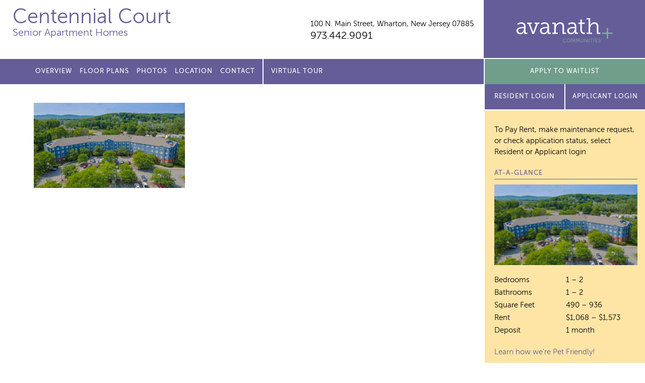

--- FILE ---
content_type: text/html; charset=UTF-8
request_url: https://centennialcourtavanath.com/photos/default-2/
body_size: 8049
content:
<!doctype html>
<html lang="en">
<head>
	<meta charset="utf-8">
	<meta name="viewport" content="width=device-width">
	<title>Centennial Court</title>
<link rel="apple-touch-icon" sizes="180x180" href="/apple-touch-icon.png">
<link rel="icon" type="image/png" sizes="32x32" href="/favicon-32x32.png">
<link rel="icon" type="image/png" sizes="16x16" href="/favicon-16x16.png">
<link rel="manifest" href="/manifest.json">
<link rel="mask-icon" href="/safari-pinned-tab.svg" color="#5bbad5">
	
		<!-- All in One SEO 4.9.3 - aioseo.com -->
	<meta name="description" content="Exterior" />
	<meta name="robots" content="max-image-preview:large" />
	<link rel="canonical" href="https://centennialcourtavanath.com/photos/default-2/" />
	<meta name="generator" content="All in One SEO (AIOSEO) 4.9.3" />
		<meta property="og:locale" content="en_US" />
		<meta property="og:site_name" content="Centennial Court |" />
		<meta property="og:type" content="article" />
		<meta property="og:title" content="default | Centennial Court" />
		<meta property="og:url" content="https://centennialcourtavanath.com/photos/default-2/" />
		<meta property="article:published_time" content="2023-12-07T21:37:22+00:00" />
		<meta property="article:modified_time" content="2023-12-07T22:25:25+00:00" />
		<meta name="twitter:card" content="summary" />
		<meta name="twitter:title" content="default | Centennial Court" />
		<script type="application/ld+json" class="aioseo-schema">
			{"@context":"https:\/\/schema.org","@graph":[{"@type":"BreadcrumbList","@id":"https:\/\/centennialcourtavanath.com\/photos\/default-2\/#breadcrumblist","itemListElement":[{"@type":"ListItem","@id":"https:\/\/centennialcourtavanath.com#listItem","position":1,"name":"Home","item":"https:\/\/centennialcourtavanath.com","nextItem":{"@type":"ListItem","@id":"https:\/\/centennialcourtavanath.com\/photos\/default-2\/#listItem","name":"default"}},{"@type":"ListItem","@id":"https:\/\/centennialcourtavanath.com\/photos\/default-2\/#listItem","position":2,"name":"default","previousItem":{"@type":"ListItem","@id":"https:\/\/centennialcourtavanath.com#listItem","name":"Home"}}]},{"@type":"ItemPage","@id":"https:\/\/centennialcourtavanath.com\/photos\/default-2\/#itempage","url":"https:\/\/centennialcourtavanath.com\/photos\/default-2\/","name":"default | Centennial Court","description":"Exterior","inLanguage":"en-US","isPartOf":{"@id":"https:\/\/centennialcourtavanath.com\/#website"},"breadcrumb":{"@id":"https:\/\/centennialcourtavanath.com\/photos\/default-2\/#breadcrumblist"},"author":{"@id":"https:\/\/centennialcourtavanath.com\/author\/pagliuco\/#author"},"creator":{"@id":"https:\/\/centennialcourtavanath.com\/author\/pagliuco\/#author"},"datePublished":"2023-12-07T21:37:22+00:00","dateModified":"2023-12-07T22:25:25+00:00"},{"@type":"Organization","@id":"https:\/\/centennialcourtavanath.com\/#organization","name":"Centennial Court","url":"https:\/\/centennialcourtavanath.com\/"},{"@type":"Person","@id":"https:\/\/centennialcourtavanath.com\/author\/pagliuco\/#author","url":"https:\/\/centennialcourtavanath.com\/author\/pagliuco\/","name":"pagliuco","image":{"@type":"ImageObject","@id":"https:\/\/centennialcourtavanath.com\/photos\/default-2\/#authorImage","url":"https:\/\/secure.gravatar.com\/avatar\/3441cb5b3c4ffdf6bea21605ba4ef0446bcf742320e97b99f64861a6e47c4152?s=96&d=mm&r=g","width":96,"height":96,"caption":"pagliuco"}},{"@type":"WebSite","@id":"https:\/\/centennialcourtavanath.com\/#website","url":"https:\/\/centennialcourtavanath.com\/","name":"Centennial Court","inLanguage":"en-US","publisher":{"@id":"https:\/\/centennialcourtavanath.com\/#organization"}}]}
		</script>
		<!-- All in One SEO -->

<link rel='dns-prefetch' href='//ajax.googleapis.com' />
<link rel="alternate" title="oEmbed (JSON)" type="application/json+oembed" href="https://centennialcourtavanath.com/wp-json/oembed/1.0/embed?url=https%3A%2F%2Fcentennialcourtavanath.com%2Fphotos%2Fdefault-2%2F" />
<link rel="alternate" title="oEmbed (XML)" type="text/xml+oembed" href="https://centennialcourtavanath.com/wp-json/oembed/1.0/embed?url=https%3A%2F%2Fcentennialcourtavanath.com%2Fphotos%2Fdefault-2%2F&#038;format=xml" />
<style id='wp-img-auto-sizes-contain-inline-css' type='text/css'>
img:is([sizes=auto i],[sizes^="auto," i]){contain-intrinsic-size:3000px 1500px}
/*# sourceURL=wp-img-auto-sizes-contain-inline-css */
</style>
<style id='wp-emoji-styles-inline-css' type='text/css'>

	img.wp-smiley, img.emoji {
		display: inline !important;
		border: none !important;
		box-shadow: none !important;
		height: 1em !important;
		width: 1em !important;
		margin: 0 0.07em !important;
		vertical-align: -0.1em !important;
		background: none !important;
		padding: 0 !important;
	}
/*# sourceURL=wp-emoji-styles-inline-css */
</style>
<style id='classic-theme-styles-inline-css' type='text/css'>
/*! This file is auto-generated */
.wp-block-button__link{color:#fff;background-color:#32373c;border-radius:9999px;box-shadow:none;text-decoration:none;padding:calc(.667em + 2px) calc(1.333em + 2px);font-size:1.125em}.wp-block-file__button{background:#32373c;color:#fff;text-decoration:none}
/*# sourceURL=/wp-includes/css/classic-themes.min.css */
</style>
<link rel='stylesheet' id='site_fonts-css' href='https://centennialcourtavanath.com/wp-content/themes/avanath/css/fonts/fonts.css' type='text/css' media='all' />
<link rel='stylesheet' id='global_site_style-css' href='https://centennialcourtavanath.com/wp-content/themes/avanath/css/style.php?p=style.scss&#038;ver=v1754662054' type='text/css' media='all' />
<link rel='stylesheet' id='site_style-css' href='https://centennialcourtavanath.com/wp-content/themes/avanath/css/style.php?p=site41.scss&#038;ver=v1754662054' type='text/css' media='all' />
<link rel='stylesheet' id='site_icons-css' href='https://centennialcourtavanath.com/wp-content/themes/avanath/css/icons/icons.css' type='text/css' media='all' />
<link rel="https://api.w.org/" href="https://centennialcourtavanath.com/wp-json/" /><link rel="alternate" title="JSON" type="application/json" href="https://centennialcourtavanath.com/wp-json/wp/v2/media/1700" /><link rel="EditURI" type="application/rsd+xml" title="RSD" href="https://centennialcourtavanath.com/xmlrpc.php?rsd" />
<link rel='shortlink' href='https://centennialcourtavanath.com/?p=1700' />
<!-- start Simple Custom CSS and JS -->
 

<!-- Global site tag (gtag.js) - Google Analytics -->
<script async src="https://www.googletagmanager.com/gtag/js?id=UA-71238336-30"></script>
<script>
  window.dataLayer = window.dataLayer || [];
  function gtag(){dataLayer.push(arguments);}
  gtag('js', new Date());

  gtag('config', 'UA-71238336-30');
</script>


<!-- end Simple Custom CSS and JS -->
	<script async src="https://www.googletagmanager.com/gtag/js?id=UA-71238336-43"></script>
<script>
  window.dataLayer = window.dataLayer || [];
  function gtag(){dataLayer.push(arguments);}
  gtag('js', new Date());
  gtag('config', 'UA-71238336-43');
</script><script async src="https://www.googletagmanager.com/gtag/js?id=G-6GHP6YTEXX"></script>
<script>
  window.dataLayer = window.dataLayer || [];
  function gtag(){dataLayer.push(arguments);}
  gtag('js', new Date());

  gtag('config', 'G-6GHP6YTEXX');
</script><style id='global-styles-inline-css' type='text/css'>
:root{--wp--preset--aspect-ratio--square: 1;--wp--preset--aspect-ratio--4-3: 4/3;--wp--preset--aspect-ratio--3-4: 3/4;--wp--preset--aspect-ratio--3-2: 3/2;--wp--preset--aspect-ratio--2-3: 2/3;--wp--preset--aspect-ratio--16-9: 16/9;--wp--preset--aspect-ratio--9-16: 9/16;--wp--preset--color--black: #000000;--wp--preset--color--cyan-bluish-gray: #abb8c3;--wp--preset--color--white: #ffffff;--wp--preset--color--pale-pink: #f78da7;--wp--preset--color--vivid-red: #cf2e2e;--wp--preset--color--luminous-vivid-orange: #ff6900;--wp--preset--color--luminous-vivid-amber: #fcb900;--wp--preset--color--light-green-cyan: #7bdcb5;--wp--preset--color--vivid-green-cyan: #00d084;--wp--preset--color--pale-cyan-blue: #8ed1fc;--wp--preset--color--vivid-cyan-blue: #0693e3;--wp--preset--color--vivid-purple: #9b51e0;--wp--preset--gradient--vivid-cyan-blue-to-vivid-purple: linear-gradient(135deg,rgb(6,147,227) 0%,rgb(155,81,224) 100%);--wp--preset--gradient--light-green-cyan-to-vivid-green-cyan: linear-gradient(135deg,rgb(122,220,180) 0%,rgb(0,208,130) 100%);--wp--preset--gradient--luminous-vivid-amber-to-luminous-vivid-orange: linear-gradient(135deg,rgb(252,185,0) 0%,rgb(255,105,0) 100%);--wp--preset--gradient--luminous-vivid-orange-to-vivid-red: linear-gradient(135deg,rgb(255,105,0) 0%,rgb(207,46,46) 100%);--wp--preset--gradient--very-light-gray-to-cyan-bluish-gray: linear-gradient(135deg,rgb(238,238,238) 0%,rgb(169,184,195) 100%);--wp--preset--gradient--cool-to-warm-spectrum: linear-gradient(135deg,rgb(74,234,220) 0%,rgb(151,120,209) 20%,rgb(207,42,186) 40%,rgb(238,44,130) 60%,rgb(251,105,98) 80%,rgb(254,248,76) 100%);--wp--preset--gradient--blush-light-purple: linear-gradient(135deg,rgb(255,206,236) 0%,rgb(152,150,240) 100%);--wp--preset--gradient--blush-bordeaux: linear-gradient(135deg,rgb(254,205,165) 0%,rgb(254,45,45) 50%,rgb(107,0,62) 100%);--wp--preset--gradient--luminous-dusk: linear-gradient(135deg,rgb(255,203,112) 0%,rgb(199,81,192) 50%,rgb(65,88,208) 100%);--wp--preset--gradient--pale-ocean: linear-gradient(135deg,rgb(255,245,203) 0%,rgb(182,227,212) 50%,rgb(51,167,181) 100%);--wp--preset--gradient--electric-grass: linear-gradient(135deg,rgb(202,248,128) 0%,rgb(113,206,126) 100%);--wp--preset--gradient--midnight: linear-gradient(135deg,rgb(2,3,129) 0%,rgb(40,116,252) 100%);--wp--preset--font-size--small: 13px;--wp--preset--font-size--medium: 20px;--wp--preset--font-size--large: 36px;--wp--preset--font-size--x-large: 42px;--wp--preset--spacing--20: 0.44rem;--wp--preset--spacing--30: 0.67rem;--wp--preset--spacing--40: 1rem;--wp--preset--spacing--50: 1.5rem;--wp--preset--spacing--60: 2.25rem;--wp--preset--spacing--70: 3.38rem;--wp--preset--spacing--80: 5.06rem;--wp--preset--shadow--natural: 6px 6px 9px rgba(0, 0, 0, 0.2);--wp--preset--shadow--deep: 12px 12px 50px rgba(0, 0, 0, 0.4);--wp--preset--shadow--sharp: 6px 6px 0px rgba(0, 0, 0, 0.2);--wp--preset--shadow--outlined: 6px 6px 0px -3px rgb(255, 255, 255), 6px 6px rgb(0, 0, 0);--wp--preset--shadow--crisp: 6px 6px 0px rgb(0, 0, 0);}:where(.is-layout-flex){gap: 0.5em;}:where(.is-layout-grid){gap: 0.5em;}body .is-layout-flex{display: flex;}.is-layout-flex{flex-wrap: wrap;align-items: center;}.is-layout-flex > :is(*, div){margin: 0;}body .is-layout-grid{display: grid;}.is-layout-grid > :is(*, div){margin: 0;}:where(.wp-block-columns.is-layout-flex){gap: 2em;}:where(.wp-block-columns.is-layout-grid){gap: 2em;}:where(.wp-block-post-template.is-layout-flex){gap: 1.25em;}:where(.wp-block-post-template.is-layout-grid){gap: 1.25em;}.has-black-color{color: var(--wp--preset--color--black) !important;}.has-cyan-bluish-gray-color{color: var(--wp--preset--color--cyan-bluish-gray) !important;}.has-white-color{color: var(--wp--preset--color--white) !important;}.has-pale-pink-color{color: var(--wp--preset--color--pale-pink) !important;}.has-vivid-red-color{color: var(--wp--preset--color--vivid-red) !important;}.has-luminous-vivid-orange-color{color: var(--wp--preset--color--luminous-vivid-orange) !important;}.has-luminous-vivid-amber-color{color: var(--wp--preset--color--luminous-vivid-amber) !important;}.has-light-green-cyan-color{color: var(--wp--preset--color--light-green-cyan) !important;}.has-vivid-green-cyan-color{color: var(--wp--preset--color--vivid-green-cyan) !important;}.has-pale-cyan-blue-color{color: var(--wp--preset--color--pale-cyan-blue) !important;}.has-vivid-cyan-blue-color{color: var(--wp--preset--color--vivid-cyan-blue) !important;}.has-vivid-purple-color{color: var(--wp--preset--color--vivid-purple) !important;}.has-black-background-color{background-color: var(--wp--preset--color--black) !important;}.has-cyan-bluish-gray-background-color{background-color: var(--wp--preset--color--cyan-bluish-gray) !important;}.has-white-background-color{background-color: var(--wp--preset--color--white) !important;}.has-pale-pink-background-color{background-color: var(--wp--preset--color--pale-pink) !important;}.has-vivid-red-background-color{background-color: var(--wp--preset--color--vivid-red) !important;}.has-luminous-vivid-orange-background-color{background-color: var(--wp--preset--color--luminous-vivid-orange) !important;}.has-luminous-vivid-amber-background-color{background-color: var(--wp--preset--color--luminous-vivid-amber) !important;}.has-light-green-cyan-background-color{background-color: var(--wp--preset--color--light-green-cyan) !important;}.has-vivid-green-cyan-background-color{background-color: var(--wp--preset--color--vivid-green-cyan) !important;}.has-pale-cyan-blue-background-color{background-color: var(--wp--preset--color--pale-cyan-blue) !important;}.has-vivid-cyan-blue-background-color{background-color: var(--wp--preset--color--vivid-cyan-blue) !important;}.has-vivid-purple-background-color{background-color: var(--wp--preset--color--vivid-purple) !important;}.has-black-border-color{border-color: var(--wp--preset--color--black) !important;}.has-cyan-bluish-gray-border-color{border-color: var(--wp--preset--color--cyan-bluish-gray) !important;}.has-white-border-color{border-color: var(--wp--preset--color--white) !important;}.has-pale-pink-border-color{border-color: var(--wp--preset--color--pale-pink) !important;}.has-vivid-red-border-color{border-color: var(--wp--preset--color--vivid-red) !important;}.has-luminous-vivid-orange-border-color{border-color: var(--wp--preset--color--luminous-vivid-orange) !important;}.has-luminous-vivid-amber-border-color{border-color: var(--wp--preset--color--luminous-vivid-amber) !important;}.has-light-green-cyan-border-color{border-color: var(--wp--preset--color--light-green-cyan) !important;}.has-vivid-green-cyan-border-color{border-color: var(--wp--preset--color--vivid-green-cyan) !important;}.has-pale-cyan-blue-border-color{border-color: var(--wp--preset--color--pale-cyan-blue) !important;}.has-vivid-cyan-blue-border-color{border-color: var(--wp--preset--color--vivid-cyan-blue) !important;}.has-vivid-purple-border-color{border-color: var(--wp--preset--color--vivid-purple) !important;}.has-vivid-cyan-blue-to-vivid-purple-gradient-background{background: var(--wp--preset--gradient--vivid-cyan-blue-to-vivid-purple) !important;}.has-light-green-cyan-to-vivid-green-cyan-gradient-background{background: var(--wp--preset--gradient--light-green-cyan-to-vivid-green-cyan) !important;}.has-luminous-vivid-amber-to-luminous-vivid-orange-gradient-background{background: var(--wp--preset--gradient--luminous-vivid-amber-to-luminous-vivid-orange) !important;}.has-luminous-vivid-orange-to-vivid-red-gradient-background{background: var(--wp--preset--gradient--luminous-vivid-orange-to-vivid-red) !important;}.has-very-light-gray-to-cyan-bluish-gray-gradient-background{background: var(--wp--preset--gradient--very-light-gray-to-cyan-bluish-gray) !important;}.has-cool-to-warm-spectrum-gradient-background{background: var(--wp--preset--gradient--cool-to-warm-spectrum) !important;}.has-blush-light-purple-gradient-background{background: var(--wp--preset--gradient--blush-light-purple) !important;}.has-blush-bordeaux-gradient-background{background: var(--wp--preset--gradient--blush-bordeaux) !important;}.has-luminous-dusk-gradient-background{background: var(--wp--preset--gradient--luminous-dusk) !important;}.has-pale-ocean-gradient-background{background: var(--wp--preset--gradient--pale-ocean) !important;}.has-electric-grass-gradient-background{background: var(--wp--preset--gradient--electric-grass) !important;}.has-midnight-gradient-background{background: var(--wp--preset--gradient--midnight) !important;}.has-small-font-size{font-size: var(--wp--preset--font-size--small) !important;}.has-medium-font-size{font-size: var(--wp--preset--font-size--medium) !important;}.has-large-font-size{font-size: var(--wp--preset--font-size--large) !important;}.has-x-large-font-size{font-size: var(--wp--preset--font-size--x-large) !important;}
/*# sourceURL=global-styles-inline-css */
</style>
</head>
<body class="attachment wp-singular attachment-template-default attachmentid-1700 attachment-jpeg wp-theme-avanath apply-now virtual-tour-menu">
	<div id="header">
		<div class="header-top">
						<div class="header-left">
				<div class="wrap">
					<div class="site-title  notranslate"><a href="/">Centennial Court</a></div>
					<div class="site-subtitle">Senior Apartment Homes</div>					<div class="site-info">
						<div class="site-address notranslate"><a href="/location/">100 N. Main Street, <span>Wharton, New Jersey 07885</span></a></div>
						<div class="site-phone"><a href="tel:973.442.9091">973.442.9091</a></div>
					</div>
				</div>
			</div>
			<div class="header-right">
				<span></span><a href="http://avanath.com/" title="Avanath Communities" target="_blank">Avanath Communities</a>
			</div>
			</div>
		<div class="header-bottom">
			<div class="header-left">
				<div class="wrap">
					<div class="primary-menu">
						<ul id="menu-main-menu" class="menu"><li id="menu-item-18" class="menu-item menu-item-type-post_type menu-item-object-page menu-item-18"><a href="https://centennialcourtavanath.com/overview/">Overview</a></li>
<li id="menu-item-24" class="menu-item menu-item-type-post_type menu-item-object-page menu-item-24"><a href="https://centennialcourtavanath.com/floor-plans/">Floor Plans</a></li>
<li id="menu-item-29" class="menu-item menu-item-type-post_type menu-item-object-page menu-item-29"><a href="https://centennialcourtavanath.com/photos/">Photos</a></li>
<li id="menu-item-32" class="menu-item menu-item-type-post_type menu-item-object-page menu-item-32"><a href="https://centennialcourtavanath.com/location/">Location</a></li>

<li id="menu-item-35" class="menu-item menu-item-type-post_type menu-item-object-page menu-item-35"><a href="https://centennialcourtavanath.com/contact/">Contact</a></li>
<li id="menu-item-1698" class="virtual-tour menu-item menu-item-type-custom menu-item-object-custom menu-item-1698"><a href="https://tours.invisionstudio.com/Avanath-CentennialCourt">Virtual Tour</a></li>
</ul>					</div>
				</div>
			</div>
			<div class="header-right">

				<div class="secondary-menu">
					<ul>
									<li><a href="https://centennialcourtavanath.securecafe.com/onlineleasing/centennial-court-1/register.aspx?myOlePropertyId=684961&FloorPlanID=0&sMoveInDate=&sRent=&RentableItemTypeIDs=&sbeds=&sLeaseTerm=&UnitID=0&isFromContactLoginPrompt=&guestcard=&_yTrackUser=Mjc3MzA5Njg2NiMzNzg5MDEzMzI%253d-AVM53fYvZ24%253d&_yTrackVisit=NDYyMzA4OTcxNSMxMTgxOTc3NDgz-BZ2OUN8t1%252f8%253d&_yTrackReqDT=44252120241804" target="_blank" class="blue-button">APPLY TO WAITLIST</a></li>
									</ul>
				</div>
								<div class="apply-now-button">
					<a href="https://avanath.securecafe.com/residentservices/apartmentsforrent/userlogin.aspx" class="purple-button" target="_blank">Resident Login</a>

											<a href="https://centennialcourtavanath.securecafe.com/onlineleasing/centennial-court-1/guestlogin.aspx" class="purple-button" target="_blank">Applicant Login</a>
									</div>
			</div>
		</div>
	</div>
	<div id="mobile-coupon" style="display:none">
		</div>
	<div id="main">
	<div class="content std-content">
		<div class="wrap">
			<p class="attachment"><a href='https://centennialcourtavanath.com/wp-content/uploads/sites/41/2023/12/002-CentennialCourts-DJI_0735_6_7_8_9.jpg'><img fetchpriority="high" decoding="async" width="300" height="169" src="https://centennialcourtavanath.com/wp-content/uploads/sites/41/2023/12/002-CentennialCourts-DJI_0735_6_7_8_9-300x169.jpg" class="attachment-medium size-medium" alt="Aerial Exterior of Centennial Court, trees planted throughout the property, parking in front, sprawling hills in the distance, building painted blue, beautifully groomed grounds, lush foliage, photo taken on a sunny day." srcset="https://centennialcourtavanath.com/wp-content/uploads/sites/41/2023/12/002-CentennialCourts-DJI_0735_6_7_8_9-300x169.jpg 300w, https://centennialcourtavanath.com/wp-content/uploads/sites/41/2023/12/002-CentennialCourts-DJI_0735_6_7_8_9-1024x575.jpg 1024w, https://centennialcourtavanath.com/wp-content/uploads/sites/41/2023/12/002-CentennialCourts-DJI_0735_6_7_8_9-768x431.jpg 768w, https://centennialcourtavanath.com/wp-content/uploads/sites/41/2023/12/002-CentennialCourts-DJI_0735_6_7_8_9-708x398.jpg 708w, https://centennialcourtavanath.com/wp-content/uploads/sites/41/2023/12/002-CentennialCourts-DJI_0735_6_7_8_9-246x138.jpg 246w, https://centennialcourtavanath.com/wp-content/uploads/sites/41/2023/12/002-CentennialCourts-DJI_0735_6_7_8_9-740x416.jpg 740w, https://centennialcourtavanath.com/wp-content/uploads/sites/41/2023/12/002-CentennialCourts-DJI_0735_6_7_8_9-516x290.jpg 516w, https://centennialcourtavanath.com/wp-content/uploads/sites/41/2023/12/002-CentennialCourts-DJI_0735_6_7_8_9-239x134.jpg 239w, https://centennialcourtavanath.com/wp-content/uploads/sites/41/2023/12/002-CentennialCourts-DJI_0735_6_7_8_9.jpg 1278w" sizes="(max-width: 300px) 100vw, 300px" /></a></p>
		</div> <!-- .wrap -->
	</div> <!-- .content -->
		<div class="sidebar std-content">
				<div class="sidebar-interior">
			<p class="resident-login-instructions">
								To Pay Rent, make maintenance request, or check application status, select Resident or Applicant login
							</p>
		<h3>At-A-Glance</h3>
		<p class="attachment"><a href='https://centennialcourtavanath.com/wp-content/uploads/sites/41/2023/12/002-CentennialCourts-DJI_0735_6_7_8_9.jpg'><img decoding="async" width="300" height="169" src="https://centennialcourtavanath.com/wp-content/uploads/sites/41/2023/12/002-CentennialCourts-DJI_0735_6_7_8_9-300x169.jpg" class="attachment-medium size-medium" alt="Aerial Exterior of Centennial Court, trees planted throughout the property, parking in front, sprawling hills in the distance, building painted blue, beautifully groomed grounds, lush foliage, photo taken on a sunny day." srcset="https://centennialcourtavanath.com/wp-content/uploads/sites/41/2023/12/002-CentennialCourts-DJI_0735_6_7_8_9-300x169.jpg 300w, https://centennialcourtavanath.com/wp-content/uploads/sites/41/2023/12/002-CentennialCourts-DJI_0735_6_7_8_9-1024x575.jpg 1024w, https://centennialcourtavanath.com/wp-content/uploads/sites/41/2023/12/002-CentennialCourts-DJI_0735_6_7_8_9-768x431.jpg 768w, https://centennialcourtavanath.com/wp-content/uploads/sites/41/2023/12/002-CentennialCourts-DJI_0735_6_7_8_9-708x398.jpg 708w, https://centennialcourtavanath.com/wp-content/uploads/sites/41/2023/12/002-CentennialCourts-DJI_0735_6_7_8_9-246x138.jpg 246w, https://centennialcourtavanath.com/wp-content/uploads/sites/41/2023/12/002-CentennialCourts-DJI_0735_6_7_8_9-740x416.jpg 740w, https://centennialcourtavanath.com/wp-content/uploads/sites/41/2023/12/002-CentennialCourts-DJI_0735_6_7_8_9-516x290.jpg 516w, https://centennialcourtavanath.com/wp-content/uploads/sites/41/2023/12/002-CentennialCourts-DJI_0735_6_7_8_9-239x134.jpg 239w, https://centennialcourtavanath.com/wp-content/uploads/sites/41/2023/12/002-CentennialCourts-DJI_0735_6_7_8_9.jpg 1278w" sizes="(max-width: 300px) 100vw, 300px" /></a></p>
<table>
<tbody>
<tr>
<td>Bedrooms</td>
<td>1 – 2</td>
</tr>
<tr>
<td>Bathrooms</td>
<td>1 – 2</td>
</tr>
<tr>
<td>Square Feet</td>
<td>490 – 936</td>
</tr>
<tr>
<td>Rent</td>
<td>$1,068 – $1,573</td>
</tr>
<tr>
<td>Deposit</td>
<td>1 month</td>
</tr>
</tbody>
</table>
<p><a href="https://centennialcourtavanath.com/overview/">Learn how we’re Pet Friendly!</a></p>

		<h3>Office Hours</h3>
		<p class="attachment"><a href='https://centennialcourtavanath.com/wp-content/uploads/sites/41/2023/12/002-CentennialCourts-DJI_0735_6_7_8_9.jpg'><img decoding="async" width="300" height="169" src="https://centennialcourtavanath.com/wp-content/uploads/sites/41/2023/12/002-CentennialCourts-DJI_0735_6_7_8_9-300x169.jpg" class="attachment-medium size-medium" alt="Aerial Exterior of Centennial Court, trees planted throughout the property, parking in front, sprawling hills in the distance, building painted blue, beautifully groomed grounds, lush foliage, photo taken on a sunny day." srcset="https://centennialcourtavanath.com/wp-content/uploads/sites/41/2023/12/002-CentennialCourts-DJI_0735_6_7_8_9-300x169.jpg 300w, https://centennialcourtavanath.com/wp-content/uploads/sites/41/2023/12/002-CentennialCourts-DJI_0735_6_7_8_9-1024x575.jpg 1024w, https://centennialcourtavanath.com/wp-content/uploads/sites/41/2023/12/002-CentennialCourts-DJI_0735_6_7_8_9-768x431.jpg 768w, https://centennialcourtavanath.com/wp-content/uploads/sites/41/2023/12/002-CentennialCourts-DJI_0735_6_7_8_9-708x398.jpg 708w, https://centennialcourtavanath.com/wp-content/uploads/sites/41/2023/12/002-CentennialCourts-DJI_0735_6_7_8_9-246x138.jpg 246w, https://centennialcourtavanath.com/wp-content/uploads/sites/41/2023/12/002-CentennialCourts-DJI_0735_6_7_8_9-740x416.jpg 740w, https://centennialcourtavanath.com/wp-content/uploads/sites/41/2023/12/002-CentennialCourts-DJI_0735_6_7_8_9-516x290.jpg 516w, https://centennialcourtavanath.com/wp-content/uploads/sites/41/2023/12/002-CentennialCourts-DJI_0735_6_7_8_9-239x134.jpg 239w, https://centennialcourtavanath.com/wp-content/uploads/sites/41/2023/12/002-CentennialCourts-DJI_0735_6_7_8_9.jpg 1278w" sizes="(max-width: 300px) 100vw, 300px" /></a></p>
<table>
<tbody>
<tr>
<td>Monday</td>
<td>9am – 5pm</td>
</tr>
<tr>
<td>Tuesday</td>
<td>9am – 5pm</td>
</tr>
<tr>
<td>Wednesday</td>
<td>9am – 5pm</td>
</tr>
<tr>
<td>Thursday</td>
<td>9am – 5pm</td>
</tr>
<tr>
<td>Friday</td>
<td>9am – 5pm</td>
</tr>
<tr>
<td>Saturday</td>
<td>Closed</td>
</tr>
<tr>
<td>Sunday</td>
<td>Closed</td>
</tr>
</tbody>
</table>
<p>&nbsp;</p>

		<a href="/contact/" class="button">Contact us for a visit!</a>

		<h4>Share our property with friends</h4>
		<div class="sharebox" data-share-url="https://centennialcourtavanath.com/photos/default-2" data-share-text="Check out this property!">
			<a href="/cdn-cgi/l/email-protection#[base64]" class="email" title="Share Email" aria-label="Share Email"><span></span></a>
			<a href="#" class="facebook" title="Share on Facebook" aria-label="Share on Facebook"><span></span></a>
			<a href="#" class="twitter" title="Share on Twitter" aria-label="Share on Twitter"><span></span></a>
		</div>

    
		</div>
	</div> <!-- .sidebar -->
	<div class="clear"></div>
</div>

	<div id="footer">
		<div class="footer-top">
			<div class="wrap">
				<p>
					Prices, availability and coupons are subject to change.
				</p>
				<p>
					Please <a href="/contact">contact us</a> for further details on specials and/or coupons.
				</p>
			</div>
		</div>
		<div class="footer-bottom">
			<div class="footer-left">
				<div class="wrap">
Centennial Court  |
<a href="http://avanath.com/" target="_blank">Managed by Avanath&nbsp;Communities</a><br>
<a href="https://portal.hud.gov/hudportal/HUD?src=/program_offices/fair_housing_equal_opp/FHLaws/yourrights" class="equal-housing" target="_blank">Equal Housing Opportunity Provider</a>
<a href="https://www.avanath.com/wp-content/uploads/2022/04/Avanath_EqualHousingOpportunity_Statement_4.4.pdf" target="_blank">Equal Housing Opportunity Statement</a>
<br>
<a href="https://www.avanath.com/privacy/" target="_blank" rel="noopener">Privacy Policy</a>
</div>
<div class="wrap">
<a href="https://www.avanath.com/our-commitment-to-accessibility/" target="_blank" rel="noopener">Our Commitment to Accessibility</a>

				</div>
			</div>
			<div class="footer-right">
				<div class="translate-box">
				<div id="google_translate_element"></div>
				</div>
<script data-cfasync="false" src="/cdn-cgi/scripts/5c5dd728/cloudflare-static/email-decode.min.js"></script><script type="text/javascript">
function googleTranslateElementInit() {
  new google.translate.TranslateElement({pageLanguage: 'en'}, 'google_translate_element');
}
</script>
<script type="text/javascript" src="//translate.google.com/translate_a/element.js?cb=googleTranslateElementInit"></script>
			</div>
			<div class="clear"></div>
		</div>
	</div>
<script type="speculationrules">
{"prefetch":[{"source":"document","where":{"and":[{"href_matches":"/*"},{"not":{"href_matches":["/wp-*.php","/wp-admin/*","/wp-content/uploads/sites/41/*","/wp-content/*","/wp-content/plugins/*","/wp-content/themes/avanath/*","/*\\?(.+)"]}},{"not":{"selector_matches":"a[rel~=\"nofollow\"]"}},{"not":{"selector_matches":".no-prefetch, .no-prefetch a"}}]},"eagerness":"conservative"}]}
</script>
<script type="text/javascript" src="https://ajax.googleapis.com/ajax/libs/jquery/2.2.4/jquery.min.js?ver=6.9" id="jquery-js"></script>
<script type="text/javascript" src="https://centennialcourtavanath.com/wp-content/themes/avanath/js/lib.js?ver=v1660755816" id="theme_library-js"></script>
<script type="text/javascript" src="https://centennialcourtavanath.com/wp-content/themes/avanath/js/script.js?ver=v1754661986" id="theme_script-js"></script>
<script id="wp-emoji-settings" type="application/json">
{"baseUrl":"https://s.w.org/images/core/emoji/17.0.2/72x72/","ext":".png","svgUrl":"https://s.w.org/images/core/emoji/17.0.2/svg/","svgExt":".svg","source":{"concatemoji":"https://centennialcourtavanath.com/wp-includes/js/wp-emoji-release.min.js?ver=6.9"}}
</script>
<script type="module">
/* <![CDATA[ */
/*! This file is auto-generated */
const a=JSON.parse(document.getElementById("wp-emoji-settings").textContent),o=(window._wpemojiSettings=a,"wpEmojiSettingsSupports"),s=["flag","emoji"];function i(e){try{var t={supportTests:e,timestamp:(new Date).valueOf()};sessionStorage.setItem(o,JSON.stringify(t))}catch(e){}}function c(e,t,n){e.clearRect(0,0,e.canvas.width,e.canvas.height),e.fillText(t,0,0);t=new Uint32Array(e.getImageData(0,0,e.canvas.width,e.canvas.height).data);e.clearRect(0,0,e.canvas.width,e.canvas.height),e.fillText(n,0,0);const a=new Uint32Array(e.getImageData(0,0,e.canvas.width,e.canvas.height).data);return t.every((e,t)=>e===a[t])}function p(e,t){e.clearRect(0,0,e.canvas.width,e.canvas.height),e.fillText(t,0,0);var n=e.getImageData(16,16,1,1);for(let e=0;e<n.data.length;e++)if(0!==n.data[e])return!1;return!0}function u(e,t,n,a){switch(t){case"flag":return n(e,"\ud83c\udff3\ufe0f\u200d\u26a7\ufe0f","\ud83c\udff3\ufe0f\u200b\u26a7\ufe0f")?!1:!n(e,"\ud83c\udde8\ud83c\uddf6","\ud83c\udde8\u200b\ud83c\uddf6")&&!n(e,"\ud83c\udff4\udb40\udc67\udb40\udc62\udb40\udc65\udb40\udc6e\udb40\udc67\udb40\udc7f","\ud83c\udff4\u200b\udb40\udc67\u200b\udb40\udc62\u200b\udb40\udc65\u200b\udb40\udc6e\u200b\udb40\udc67\u200b\udb40\udc7f");case"emoji":return!a(e,"\ud83e\u1fac8")}return!1}function f(e,t,n,a){let r;const o=(r="undefined"!=typeof WorkerGlobalScope&&self instanceof WorkerGlobalScope?new OffscreenCanvas(300,150):document.createElement("canvas")).getContext("2d",{willReadFrequently:!0}),s=(o.textBaseline="top",o.font="600 32px Arial",{});return e.forEach(e=>{s[e]=t(o,e,n,a)}),s}function r(e){var t=document.createElement("script");t.src=e,t.defer=!0,document.head.appendChild(t)}a.supports={everything:!0,everythingExceptFlag:!0},new Promise(t=>{let n=function(){try{var e=JSON.parse(sessionStorage.getItem(o));if("object"==typeof e&&"number"==typeof e.timestamp&&(new Date).valueOf()<e.timestamp+604800&&"object"==typeof e.supportTests)return e.supportTests}catch(e){}return null}();if(!n){if("undefined"!=typeof Worker&&"undefined"!=typeof OffscreenCanvas&&"undefined"!=typeof URL&&URL.createObjectURL&&"undefined"!=typeof Blob)try{var e="postMessage("+f.toString()+"("+[JSON.stringify(s),u.toString(),c.toString(),p.toString()].join(",")+"));",a=new Blob([e],{type:"text/javascript"});const r=new Worker(URL.createObjectURL(a),{name:"wpTestEmojiSupports"});return void(r.onmessage=e=>{i(n=e.data),r.terminate(),t(n)})}catch(e){}i(n=f(s,u,c,p))}t(n)}).then(e=>{for(const n in e)a.supports[n]=e[n],a.supports.everything=a.supports.everything&&a.supports[n],"flag"!==n&&(a.supports.everythingExceptFlag=a.supports.everythingExceptFlag&&a.supports[n]);var t;a.supports.everythingExceptFlag=a.supports.everythingExceptFlag&&!a.supports.flag,a.supports.everything||((t=a.source||{}).concatemoji?r(t.concatemoji):t.wpemoji&&t.twemoji&&(r(t.twemoji),r(t.wpemoji)))});
//# sourceURL=https://centennialcourtavanath.com/wp-includes/js/wp-emoji-loader.min.js
/* ]]> */
</script>
<script type="module">
    import MEChat from 'https://cdn.skypack.dev/@meetelise/chat';
    MEChat.start({
      organization: "b1ee0d53-6c78-437f-bd4b-c092974d6e75",
    });
</script>
<script defer src="https://static.cloudflareinsights.com/beacon.min.js/vcd15cbe7772f49c399c6a5babf22c1241717689176015" integrity="sha512-ZpsOmlRQV6y907TI0dKBHq9Md29nnaEIPlkf84rnaERnq6zvWvPUqr2ft8M1aS28oN72PdrCzSjY4U6VaAw1EQ==" data-cf-beacon='{"version":"2024.11.0","token":"7db80ce4acf244cfa87b36e36a147c18","r":1,"server_timing":{"name":{"cfCacheStatus":true,"cfEdge":true,"cfExtPri":true,"cfL4":true,"cfOrigin":true,"cfSpeedBrain":true},"location_startswith":null}}' crossorigin="anonymous"></script>
</body>
</html>
<!-- Dynamic page generated in 0.105 seconds. -->
<!-- Cached page generated by WP-Super-Cache on 2026-01-17 00:04:52 -->

<!-- super cache -->

--- FILE ---
content_type: text/css;charset=UTF-8
request_url: https://centennialcourtavanath.com/wp-content/themes/avanath/css/style.php?p=site41.scss&ver=v1754662054
body_size: -147
content:
/* compiled by scssphp v0.1.1 on Thu, 15 Dec 2022 20:53:47 +0000 (0.0021s) */

#header .site-title.home{max-width:750px;}#header .site-title{padding-top:15px;}#header .site-info{top:35px;}@media screen and (max-width:1100px){#header .site-title{max-width:350px;padding-top:15px;}}